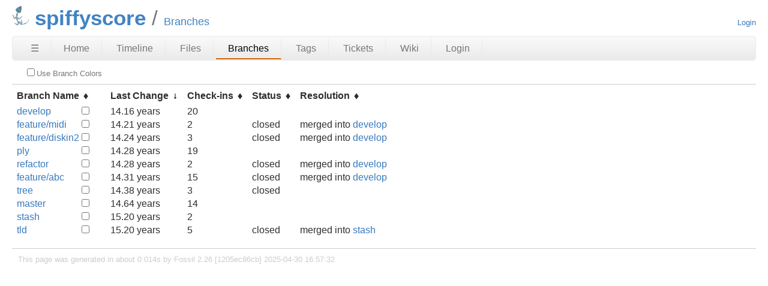

--- FILE ---
content_type: text/html; charset=utf-8
request_url: http://chiselapp.com/user/spiffytech/repository/spiffyscore/brlist
body_size: 4493
content:
<!DOCTYPE html>
<html>
<head>
<meta charset="UTF-8">
<base href="http://chiselapp.com/user/spiffytech/repository/spiffyscore/brlist">
<meta http-equiv="Content-Security-Policy" content="default-src 'self' data:; script-src 'self' 'nonce-a946c9d90e334a02abe1bafa6dcc908fffcd986c5d5100fa'; style-src 'self' 'unsafe-inline'; img-src * data:">
<meta name="viewport" content="width=device-width, initial-scale=1.0">
<title>spiffyscore: Branches</title>
<link rel="alternate" type="application/rss+xml" title="RSS Feed"  href="/user/spiffytech/repository/spiffyscore/timeline.rss">
<link rel="stylesheet" href="/user/spiffytech/repository/spiffyscore/style.css?id=15a4915" type="text/css">
</head>
<body class="branch rpage-brlist cpage-brlist">
<header>
  <div class="logo">
    
    <a href="http://chiselapp.com/">
      <img src="/user/spiffytech/repository/spiffyscore/logo?id=15a4915" border="0" alt="spiffyscore">
    </a>
  </div>
  <div class="title">
    <h1>spiffyscore</h1>
    <span class="page-title">Branches</span>
  </div>
  <div class="status">
    <a href='/user/spiffytech/repository/spiffyscore/login'>Login</a>

  </div>
</header>
<nav class="mainmenu" title="Main Menu">
  <a id='hbbtn' href='/user/spiffytech/repository/spiffyscore/sitemap' aria-label='Site Map'>&#9776;</a><a href='/user/spiffytech/repository/spiffyscore/home' class=''>Home</a>
<a href='/user/spiffytech/repository/spiffyscore/timeline' class=''>Timeline</a>
<a href='/user/spiffytech/repository/spiffyscore/dir?ci=tip' class='desktoponly'>Files</a>
<a href='/user/spiffytech/repository/spiffyscore/brlist' class='active wideonly'>Branches</a>
<a href='/user/spiffytech/repository/spiffyscore/taglist' class='wideonly'>Tags</a>
<a href='/user/spiffytech/repository/spiffyscore/ticket' class='wideonly'>Tickets</a>
<a href='/user/spiffytech/repository/spiffyscore/wiki' class='wideonly'>Wiki</a>
<a href='/user/spiffytech/repository/spiffyscore/login' class='wideonly'>Login</a>

</nav>
<nav id="hbdrop" class='hbdrop' title="sitemap"></nav>
<h1 class="page-title">Branches</h1>
<form id='f01' method='GET' action='/user/spiffytech/repository/spiffyscore/brlist'>
<input type='hidden' name='udc' value='1'>
<div class="submenu">
<label class='submenuctrl submenuckbox smc-colors'><input type='checkbox' name='colors' id='submenuctrl-0' >Use Branch Colors</label>
</div>
</form>
<div class="content"><span id="debugMsg"></span>
<script id="brlist-data" type="application/json">{"timelineUrl":"/user/spiffytech/repository/spiffyscore/timeline"}</script>
<div class="brlist">
<table class='sortable' data-column-types='tkNtt' data-init-sort='2'>
<thead><tr>
<th>Branch Name</th>
<th>Last Change</th>
<th>Check-ins</th>
<th>Status</th>
<th>Resolution</th>
</tr></thead><tbody>
<tr>
<td><a href="/user/spiffytech/repository/spiffyscore/timeline?r=develop">develop</a><input
 type="checkbox" disabled="disabled"/></td>
<td data-sortkey="00000031677f46c6">14.16 years</td>
<td>20</td>
<td></td>
<td></td>
</tr>
<tr>
<td><a href="/user/spiffytech/repository/spiffyscore/timeline?r=feature/midi">feature/midi</a><input
 type="checkbox" disabled="disabled"/></td>
<td data-sortkey="0000003167664c2c">14.21 years</td>
<td>2</td>
<td>closed</td>
<td>merged into
<a href="/user/spiffytech/repository/spiffyscore/timeline?f=befd61cab9abd44e">develop</a></td>
</tr>
<tr>
<td><a href="/user/spiffytech/repository/spiffyscore/timeline?r=feature/diskin2">feature/diskin2</a><input
 type="checkbox" disabled="disabled"/></td>
<td data-sortkey="0000003167564b81">14.24 years</td>
<td>3</td>
<td>closed</td>
<td>merged into
<a href="/user/spiffytech/repository/spiffyscore/timeline?f=1bc01ba9c99ece4e">develop</a></td>
</tr>
<tr>
<td><a href="/user/spiffytech/repository/spiffyscore/timeline?r=ply">ply</a><input
 type="checkbox" disabled="disabled"/></td>
<td data-sortkey="000000316743d535">14.28 years</td>
<td>19</td>
<td></td>
<td></td>
</tr>
<tr>
<td><a href="/user/spiffytech/repository/spiffyscore/timeline?r=refactor">refactor</a><input
 type="checkbox" disabled="disabled"/></td>
<td data-sortkey="000000316743d39f">14.28 years</td>
<td>2</td>
<td>closed</td>
<td>merged into
<a href="/user/spiffytech/repository/spiffyscore/timeline?f=4f5bc3936f3fe8c2">develop</a></td>
</tr>
<tr>
<td><a href="/user/spiffytech/repository/spiffyscore/timeline?r=feature/abc">feature/abc</a><input
 type="checkbox" disabled="disabled"/></td>
<td data-sortkey="000000316737c7b2">14.31 years</td>
<td>15</td>
<td>closed</td>
<td>merged into
<a href="/user/spiffytech/repository/spiffyscore/timeline?f=29231e328aa76fab">develop</a></td>
</tr>
<tr>
<td><a href="/user/spiffytech/repository/spiffyscore/timeline?r=tree">tree</a><input
 type="checkbox" disabled="disabled"/></td>
<td data-sortkey="00000031671309fb">14.38 years</td>
<td>3</td>
<td>closed</td>
<td></td>
</tr>
<tr>
<td><a href="/user/spiffytech/repository/spiffyscore/timeline?r=master">master</a><input
 type="checkbox" disabled="disabled"/></td>
<td data-sortkey="0000003166988b95">14.64 years</td>
<td>14</td>
<td></td>
<td></td>
</tr>
<tr>
<td><a href="/user/spiffytech/repository/spiffyscore/timeline?r=stash">stash</a><input
 type="checkbox" disabled="disabled"/></td>
<td data-sortkey="000000316586eebb">15.20 years</td>
<td>2</td>
<td></td>
<td></td>
</tr>
<tr>
<td><a href="/user/spiffytech/repository/spiffyscore/timeline?r=tld">tld</a><input
 type="checkbox" disabled="disabled"/></td>
<td data-sortkey="000000316586edda">15.20 years</td>
<td>5</td>
<td>closed</td>
<td>merged into
<a href="/user/spiffytech/repository/spiffyscore/timeline?f=aa883583972d9718">stash</a></td>
</tr>
</tbody></table></div>
</div>
<footer>
This page was generated in about
0.014s by
Fossil 2.26 [1205ec86cb] 2025-04-30 16:57:32
</footer>
<script nonce="a946c9d90e334a02abe1bafa6dcc908fffcd986c5d5100fa">/* style.c:899 */
function debugMsg(msg){
var n = document.getElementById("debugMsg");
if(n){n.textContent=msg;}
}
</script>
<script nonce='a946c9d90e334a02abe1bafa6dcc908fffcd986c5d5100fa'>
/* hbmenu.js *************************************************************/
(function() {
var hbButton = document.getElementById("hbbtn");
if (!hbButton) return;
if (!document.addEventListener) return;
var panel = document.getElementById("hbdrop");
if (!panel) return;
if (!panel.style) return;
var panelBorder = panel.style.border;
var panelInitialized = false;
var panelResetBorderTimerID = 0;
var animate = panel.style.transition !== null && (typeof(panel.style.transition) == "string");
var animMS = panel.getAttribute("data-anim-ms");
if (animMS) {
animMS = parseInt(animMS);
if (isNaN(animMS) || animMS == 0)
animate = false;
else if (animMS < 0)
animMS = 400;
}
else
animMS = 400;
var panelHeight;
function calculatePanelHeight() {
panel.style.maxHeight = '';
var es   = window.getComputedStyle(panel),
edis = es.display,
epos = es.position,
evis = es.visibility;
panel.style.visibility = 'hidden';
panel.style.position   = 'absolute';
panel.style.display    = 'block';
panelHeight = panel.offsetHeight + 'px';
panel.style.display    = edis;
panel.style.position   = epos;
panel.style.visibility = evis;
}
function showPanel() {
if (panelResetBorderTimerID) {
clearTimeout(panelResetBorderTimerID);
panelResetBorderTimerID = 0;
}
if (animate) {
if (!panelInitialized) {
panelInitialized = true;
calculatePanelHeight();
panel.style.transition = 'max-height ' + animMS +
'ms ease-in-out';
panel.style.overflowY  = 'hidden';
panel.style.maxHeight  = '0';
}
setTimeout(function() {
panel.style.maxHeight = panelHeight;
panel.style.border    = panelBorder;
}, 40);
}
panel.style.display = 'block';
document.addEventListener('keydown',panelKeydown,true);
document.addEventListener('click',panelClick,false);
}
var panelKeydown = function(event) {
var key = event.which || event.keyCode;
if (key == 27) {
event.stopPropagation();
panelToggle(true);
}
};
var panelClick = function(event) {
if (!panel.contains(event.target)) {
panelToggle(true);
}
};
function panelShowing() {
if (animate) {
return panel.style.maxHeight == panelHeight;
}
else {
return panel.style.display == 'block';
}
}
function hasChildren(element) {
var childElement = element.firstChild;
while (childElement) {
if (childElement.nodeType == 1)
return true;
childElement = childElement.nextSibling;
}
return false;
}
window.addEventListener('resize',function(event) {
panelInitialized = false;
},false);
hbButton.addEventListener('click',function(event) {
event.stopPropagation();
event.preventDefault();
panelToggle(false);
},false);
function panelToggle(suppressAnimation) {
if (panelShowing()) {
document.removeEventListener('keydown',panelKeydown,true);
document.removeEventListener('click',panelClick,false);
if (animate) {
if (suppressAnimation) {
var transition = panel.style.transition;
panel.style.transition = '';
panel.style.maxHeight = '0';
panel.style.border = 'none';
setTimeout(function() {
panel.style.transition = transition;
}, 40);
}
else {
panel.style.maxHeight = '0';
panelResetBorderTimerID = setTimeout(function() {
panel.style.border = 'none';
panelResetBorderTimerID = 0;
}, animMS);
}
}
else {
panel.style.display = 'none';
}
}
else {
if (!hasChildren(panel)) {
var xhr = new XMLHttpRequest();
xhr.onload = function() {
var doc = xhr.responseXML;
if (doc) {
var sm = doc.querySelector("ul#sitemap");
if (sm && xhr.status == 200) {
panel.innerHTML = sm.outerHTML;
showPanel();
}
}
}
var url = hbButton.href + (hbButton.href.includes("?")?"&popup":"?popup")
xhr.open("GET", url);
xhr.responseType = "document";
xhr.send();
}
else {
showPanel();
}
}
}
})();
/* fossil.page.brlist.js *************************************************************/
window.addEventListener( 'load', function() {
var submenu = document.querySelector("div.submenu");
var anchor = document.createElement("A");
var brlistDataObj = document.getElementById("brlist-data");
var brlistDataTxt = brlistDataObj.textContent || brlistDataObj.innerText;
var brlistData = JSON.parse(brlistDataTxt);
anchor.classList.add("label");
anchor.classList.add("timeline-link");
anchor.href = brlistData.timelineUrl;
var prefix   = anchor.href.toString() + "?ms=brlist&t=";
submenu.insertBefore(anchor,submenu.childNodes[0]);
var amendAnchor = function( selected ){
if( selected.length == 0 ){
anchor.classList.remove('selected');
anchor.href = prefix;
return;
}
re = selected.join(",");
try{re = encodeURIComponent(re);}
catch{console.log("encodeURIComponent() failed for ",re);}
anchor.href = prefix + re;
anchor.innerHTML = "View " + selected.length +
( selected.length > 1 ? " branches" : " branch" );
anchor.classList.add('selected');
}
var onChange = function( event ){
var cbx = event.target;
var tr  = cbx.parentElement.parentElement;
var tag = cbx.parentElement.children[0].innerText;
var re  = anchor.href.substr(prefix.length);
try{re  = decodeURIComponent(re);}
catch{console.log("decodeURIComponent() failed for ",re);}
var selected = ( re != "" ? re.split(",") : [] );
if( cbx.checked ){
selected.push(tag);
tr.classList.add('selected');
}
else {
tr.classList.remove('selected');
for( var i = selected.length; --i >= 0 ;)
if( selected[i] == tag )
selected.splice(i,1);
}
amendAnchor( selected );
}
var stags = [];
document.querySelectorAll("div.brlist > table td:first-child > input")
.forEach( function( cbx ){
cbx.onchange = onChange;
cbx.disabled = false;
if( cbx.checked ){
stags.push(cbx.parentElement.children[0].innerText);
cbx.parentElement.parentElement.classList.add('selected');
}
});
amendAnchor( stags );
});
/* sorttable.js *************************************************************/
function SortableTable(tableEl){
var columnTypes = tableEl.getAttribute("data-column-types");
var initSort = tableEl.getAttribute("data-init-sort");
this.tbody = tableEl.getElementsByTagName('tbody');
this.columnTypes = columnTypes;
if(tableEl.rows.length==0) return;
var ncols = tableEl.rows[0].cells.length;
for(var i = columnTypes.length; i<=ncols; i++){this.columnTypes += 't';}
this.sort = function (cell) {
var column = cell.cellIndex;
var sortFn;
switch( cell.sortType ){
case "n": sortFn = this.sortNumeric;  break;
case "N": sortFn = this.sortReverseNumeric;  break;
case "t": sortFn = this.sortText;  break;
case "T": sortFn = this.sortReverseText;  break;
case "k": sortFn = this.sortKey;  break;
case "K": sortFn = this.sortReverseKey;  break;
default:  return;
}
this.sortIndex = column;
var newRows = new Array();
for (j = 0; j < this.tbody[0].rows.length; j++) {
newRows[j] = this.tbody[0].rows[j];
}
if( this.sortIndex==Math.abs(this.prevColumn)-1 ){
newRows.reverse();
this.prevColumn = -this.prevColumn;
}else{
newRows.sort(sortFn);
this.prevColumn = this.sortIndex+1;
}
for (i=0;i<newRows.length;i++) {
this.tbody[0].appendChild(newRows[i]);
}
this.setHdrIcons();
}
this.setHdrIcons = function() {
for (var i=0; i<this.hdrRow.cells.length; i++) {
if( this.columnTypes[i]=='x' ) continue;
var sortType;
if( this.prevColumn==i+1 ){
sortType = 'asc';
}else if( this.prevColumn==(-1-i) ){
sortType = 'desc'
}else{
sortType = 'none';
}
var hdrCell = this.hdrRow.cells[i];
var clsName = hdrCell.className.replace(/\s*\bsort\s*\w+/, '');
clsName += ' sort ' + sortType;
hdrCell.className = clsName;
}
}
this.sortText = function(a,b) {
var i = thisObject.sortIndex;
if (a.cells.length<=i) return -1;
if (b.cells.length<=i) return 1;
aa = a.cells[i].textContent.replace(/^\W+/,'').toLowerCase();
bb = b.cells[i].textContent.replace(/^\W+/,'').toLowerCase();
if(aa<bb) return -1;
if(aa==bb) return a.rowIndex-b.rowIndex;
return 1;
}
this.sortReverseText = function(a,b) {
var i = thisObject.sortIndex;
if (a.cells.length<=i) return 1;
if (b.cells.length<=i) return -1;
aa = a.cells[i].textContent.replace(/^\W+/,'').toLowerCase();
bb = b.cells[i].textContent.replace(/^\W+/,'').toLowerCase();
if(aa<bb) return +1;
if(aa==bb) return a.rowIndex-b.rowIndex;
return -1;
}
this.sortNumeric = function(a,b) {
var i = thisObject.sortIndex;
aa = parseFloat(a.cells[i].textContent);
if (isNaN(aa)) aa = 0;
bb = parseFloat(b.cells[i].textContent);
if (isNaN(bb)) bb = 0;
if(aa==bb) return a.rowIndex-b.rowIndex;
return aa-bb;
}
this.sortReverseNumeric = function(a,b) {
var i = thisObject.sortIndex;
aa = parseFloat(a.cells[i].textContent);
if (isNaN(aa)) aa = 0;
bb = parseFloat(b.cells[i].textContent);
if (isNaN(bb)) bb = 0;
if(aa==bb) return a.rowIndex-b.rowIndex;
return bb-aa;
}
this.sortKey = function(a,b) {
var i = thisObject.sortIndex;
aa = a.cells[i].getAttribute("data-sortkey");
bb = b.cells[i].getAttribute("data-sortkey");
if(aa<bb) return -1;
if(aa==bb) return a.rowIndex-b.rowIndex;
return 1;
}
this.sortReverseKey = function(a,b) {
var i = thisObject.sortIndex;
aa = a.cells[i].getAttribute("data-sortkey");
bb = b.cells[i].getAttribute("data-sortkey");
if(aa<bb) return +1;
if(aa==bb) return a.rowIndex-b.rowIndex;
return -1;
}
var x = tableEl.getElementsByTagName('thead');
if(!(this.tbody && this.tbody[0].rows && this.tbody[0].rows.length>0)){
return;
}
if(x && x[0].rows && x[0].rows.length > 0) {
this.hdrRow = x[0].rows[0];
} else {
return;
}
var thisObject = this;
this.prevColumn = initSort;
for (var i=0; i<this.hdrRow.cells.length; i++) {
if( columnTypes[i]=='x' ) continue;
var hdrcell = this.hdrRow.cells[i];
hdrcell.sTable = this;
hdrcell.style.cursor = "pointer";
hdrcell.sortType = columnTypes[i] || 't';
hdrcell.onclick = function () {
this.sTable.sort(this);
return false;
}
}
this.setHdrIcons()
}
(function(){
var x = document.getElementsByClassName("sortable");
for(var i=0; i<x.length; i++){
new SortableTable(x[i]);
}
}())
/* menu.js *************************************************************/
function toggle_annotation_log(){
var w = document.getElementById("annotation_log");
var x = document.forms["f01"].elements["log"].checked
w.style.display = x ? "block" : "none";
}
function submenu_onchange_submit(){
var w = document.getElementById("f01");
w.submit();
}
(function (){
for(var i=0; 1; i++){
var x = document.getElementById("submenuctrl-"+i);
if(!x) break;
if( !x.hasAttribute('data-ctrl') ){
x.onchange = submenu_onchange_submit;
}else{
var cx = x.getAttribute('data-ctrl');
if( cx=="toggle_annotation_log" ){
x.onchange = toggle_annotation_log;
}
}
}
})();
</script>
</body>
</html>
